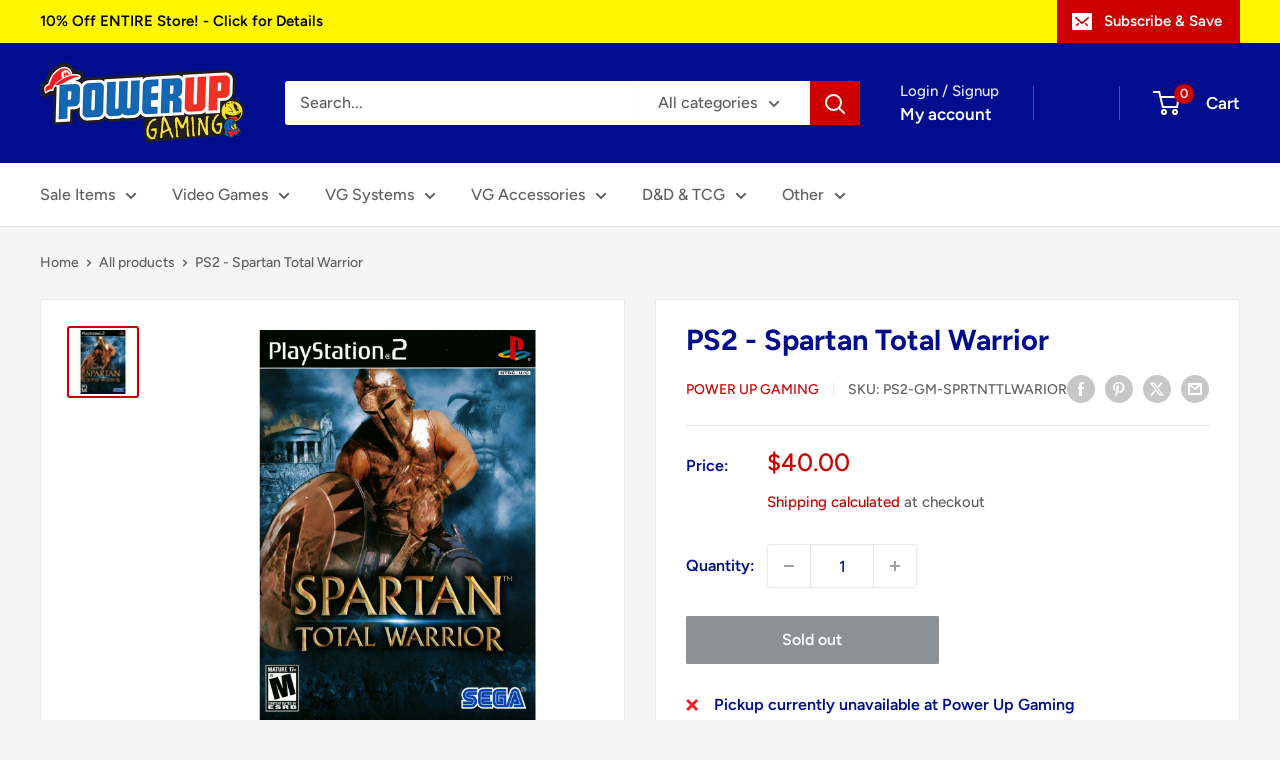

--- FILE ---
content_type: text/javascript; charset=utf-8
request_url: https://www.powerupgaming.ca/products/ps2-gm-sprtnttlwarior.js
body_size: -223
content:
{"id":6672078569606,"title":"PS2 - Spartan Total Warrior","handle":"ps2-gm-sprtnttlwarior","description":"\u003cp\u003eYou can battle hundreds of ancient warriors, both historical and mythical, in Spartan: Total Warrior. As \"The Spartan\" you can upgrade your weapons and armor and gain the favor of the gods as you fight through epic battles against units ranging from Roman soldiers to skeleton warriors. Levels feature a variety of objectives, such as escorting, capturing, destruction, discovery, and survival.\u003c\/p\u003e","published_at":"2021-12-06T07:20:49-05:00","created_at":"2021-12-06T07:20:49-05:00","vendor":"Power Up Gaming","type":"Playstation 2","tags":["10-25","PS2 Game"],"price":4000,"price_min":4000,"price_max":4000,"available":false,"price_varies":false,"compare_at_price":null,"compare_at_price_min":0,"compare_at_price_max":0,"compare_at_price_varies":false,"variants":[{"id":39625417916550,"title":"Default Title","option1":"Default Title","option2":null,"option3":null,"sku":"PS2-GM-SPRTNTTLWARIOR","requires_shipping":true,"taxable":true,"featured_image":null,"available":false,"name":"PS2 - Spartan Total Warrior","public_title":null,"options":["Default Title"],"price":4000,"weight":0,"compare_at_price":null,"inventory_quantity":0,"inventory_management":"shopify","inventory_policy":"deny","barcode":"","requires_selling_plan":false,"selling_plan_allocations":[]}],"images":["\/\/cdn.shopify.com\/s\/files\/1\/1492\/5286\/products\/66071_front.jpg?v=1702965888"],"featured_image":"\/\/cdn.shopify.com\/s\/files\/1\/1492\/5286\/products\/66071_front.jpg?v=1702965888","options":[{"name":"Title","position":1,"values":["Default Title"]}],"url":"\/products\/ps2-gm-sprtnttlwarior","media":[{"alt":null,"id":21922330869894,"position":1,"preview_image":{"aspect_ratio":1.0,"height":2160,"width":2160,"src":"https:\/\/cdn.shopify.com\/s\/files\/1\/1492\/5286\/products\/66071_front.jpg?v=1702965888"},"aspect_ratio":1.0,"height":2160,"media_type":"image","src":"https:\/\/cdn.shopify.com\/s\/files\/1\/1492\/5286\/products\/66071_front.jpg?v=1702965888","width":2160}],"requires_selling_plan":false,"selling_plan_groups":[]}

--- FILE ---
content_type: text/javascript; charset=utf-8
request_url: https://www.powerupgaming.ca/products/ps2-gm-sprtnttlwarior.js
body_size: 360
content:
{"id":6672078569606,"title":"PS2 - Spartan Total Warrior","handle":"ps2-gm-sprtnttlwarior","description":"\u003cp\u003eYou can battle hundreds of ancient warriors, both historical and mythical, in Spartan: Total Warrior. As \"The Spartan\" you can upgrade your weapons and armor and gain the favor of the gods as you fight through epic battles against units ranging from Roman soldiers to skeleton warriors. Levels feature a variety of objectives, such as escorting, capturing, destruction, discovery, and survival.\u003c\/p\u003e","published_at":"2021-12-06T07:20:49-05:00","created_at":"2021-12-06T07:20:49-05:00","vendor":"Power Up Gaming","type":"Playstation 2","tags":["10-25","PS2 Game"],"price":4000,"price_min":4000,"price_max":4000,"available":false,"price_varies":false,"compare_at_price":null,"compare_at_price_min":0,"compare_at_price_max":0,"compare_at_price_varies":false,"variants":[{"id":39625417916550,"title":"Default Title","option1":"Default Title","option2":null,"option3":null,"sku":"PS2-GM-SPRTNTTLWARIOR","requires_shipping":true,"taxable":true,"featured_image":null,"available":false,"name":"PS2 - Spartan Total Warrior","public_title":null,"options":["Default Title"],"price":4000,"weight":0,"compare_at_price":null,"inventory_quantity":0,"inventory_management":"shopify","inventory_policy":"deny","barcode":"","requires_selling_plan":false,"selling_plan_allocations":[]}],"images":["\/\/cdn.shopify.com\/s\/files\/1\/1492\/5286\/products\/66071_front.jpg?v=1702965888"],"featured_image":"\/\/cdn.shopify.com\/s\/files\/1\/1492\/5286\/products\/66071_front.jpg?v=1702965888","options":[{"name":"Title","position":1,"values":["Default Title"]}],"url":"\/products\/ps2-gm-sprtnttlwarior","media":[{"alt":null,"id":21922330869894,"position":1,"preview_image":{"aspect_ratio":1.0,"height":2160,"width":2160,"src":"https:\/\/cdn.shopify.com\/s\/files\/1\/1492\/5286\/products\/66071_front.jpg?v=1702965888"},"aspect_ratio":1.0,"height":2160,"media_type":"image","src":"https:\/\/cdn.shopify.com\/s\/files\/1\/1492\/5286\/products\/66071_front.jpg?v=1702965888","width":2160}],"requires_selling_plan":false,"selling_plan_groups":[]}